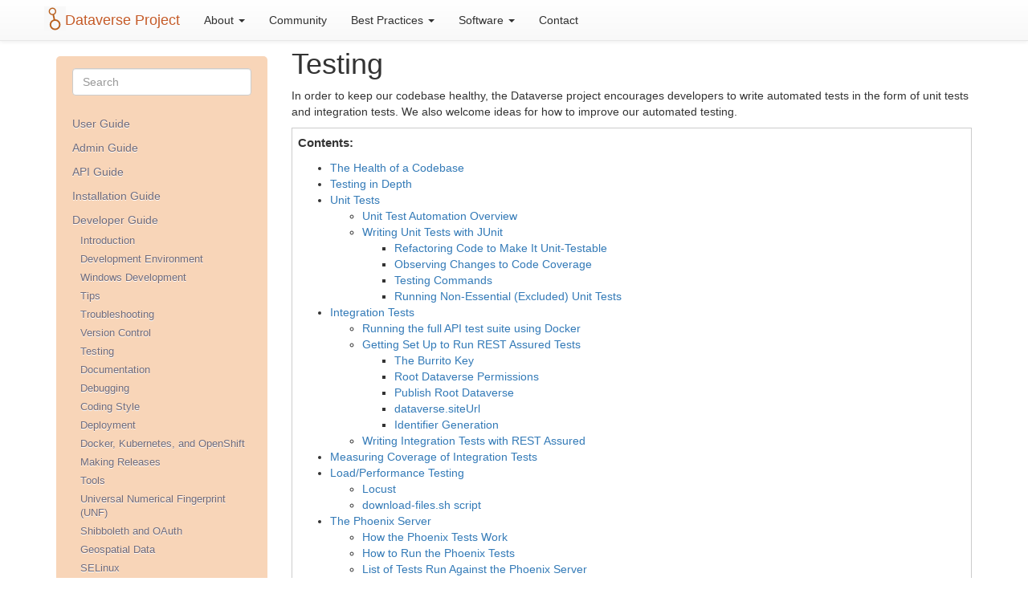

--- FILE ---
content_type: text/html; charset=UTF-8
request_url: https://guides.dataverse.org/en/4.9.3/developers/testing.html
body_size: 56202
content:

<!DOCTYPE html>


<html xmlns="http://www.w3.org/1999/xhtml">
  <head>
    <meta http-equiv="Content-Type" content="text/html; charset=utf-8" />
    
    <title>Testing &#8212; Dataverse.org</title>
    
    <link rel="stylesheet" href="../_static/bootstrap-sphinx.css" type="text/css" />
    <link rel="stylesheet" href="../_static/pygments.css" type="text/css" />
    
    <script type="text/javascript">
      var DOCUMENTATION_OPTIONS = {
        URL_ROOT:    '../',
        VERSION:     '4.9.3',
        COLLAPSE_INDEX: false,
        FILE_SUFFIX: '.html',
        HAS_SOURCE:  true,
        SOURCELINK_SUFFIX: '.txt'
      };
    </script>
    <script type="text/javascript" src="../_static/jquery.js"></script>
    <script type="text/javascript" src="../_static/underscore.js"></script>
    <script type="text/javascript" src="../_static/doctools.js"></script>
    <script type="text/javascript" src="../_static/js/jquery-3.1.0.min.js"></script>
    <script type="text/javascript" src="../_static/js/jquery-fix.js"></script>
    <script type="text/javascript" src="../_static/bootstrap-3.3.7/js/bootstrap.min.js"></script>
    <script type="text/javascript" src="../_static/bootstrap-sphinx.js"></script>
    <script type="text/javascript" src="../_static/navbarscroll.js"></script>
<link type="text/css" rel="stylesheet" href="../_static/fontcustom.css" />
<link type="text/css" rel="stylesheet" href="../_static/socicon.css" />
<link type="text/css" rel="stylesheet" href="../_static/theme.css" />
<link type="text/css" rel="stylesheet" href="../_static/primefaces.css" />
<link type="text/css" rel="stylesheet" href="../_static/docsdataverse_org.css" />
<meta http-equiv="X-UA-Compatible" content="IE=edge,chrome=1">
<meta name="viewport" content="width=device-width, initial-scale=1.0, maximum-scale=1">
<meta name="apple-mobile-web-app-capable" content="yes">
<link type="image/png" rel="icon" href="../_static/images/favicondataverse.png" />

  </head>
  <body role="document">








<nav class="navbar navbar-default navbar-fixed-top" role="navigation">
    <div class="container">
        <!-- Brand and toggle get grouped for better mobile display -->
        <div class="navbar-header">
            <button type="button" class="navbar-toggle" data-toggle="collapse" data-target="#dv-bs-navbar-details">
                <span class="sr-only">Toggle navigation</span>
                <span class="icon-bar"></span>
                <span class="icon-bar"></span>
                <span class="icon-bar"></span>
            </button>
            <a class="navbar-brand" href="http://dataverse.org" id="dataverse-org-homepage-url">Dataverse Project</a>
        </div>
        <!-- Collect the nav links, forms, and other content for toggling -->

       <div class="collapse navbar-collapse" id="dv-bs-navbar-details">
           <ul class="nav navbar-nav">
                <li class="dropdown">
                    <a href="#" class="dropdown-toggle" data-toggle="dropdown" role="button" aria-haspopup="true" aria-expanded="false">About <span class="caret"></span></a>
                    <ul class="dropdown-menu">
                        <li><a target="_blank" href="http://dataverse.org/about">About the Project</a></li>
                        <li><a target="_blank" href="http://dataverse.org/add-data">Add Data</a></li>
                        <li><a target="_blank" href="http://dataverse.org/blog">Blog</a></li>
                        <li><a target="_blank" href="http://dataverse.org/presentations">Presentations</a></li>
                        <li><a target="_blank" href="http://dataverse.org/publications">Publications</a></li>
                    </ul>
                </li>
                <li>
                    <a target="_blank" href="http://dataverse.org/">
                        Community
                    </a>
                </li>
                <li>
                    <a href="#" class="dropdown-toggle" data-toggle="dropdown" role="button" aria-haspopup="true" aria-expanded="false">Best Practices <span class="caret"></span></a>
                    <ul class="dropdown-menu">
                        <li><a target="_blank" href="http://dataverse.org/data-citation">Academic Credit</a></li>
                        <li><a target="_blank" href="http://dataverse.org/harvard-dataverse-policies">Harvard Dataverse Policies</a></li>
                        <li><a target="_blank" href="http://dataverse.org/data-management">Data Management</a></li>
                        <li><a target="_blank" href="http://dataverse.org/replication-dataset">Replication Dataset Guidelines</a></li>
                    </ul>
                </li>
                <li>
                    <a href="#" class="dropdown-toggle" data-toggle="dropdown" role="button" aria-haspopup="true" aria-expanded="false">Software <span class="caret"></span></a>
                    <ul class="dropdown-menu">
                        <li><a target="_blank" href="http://dataverse.org/software-features">Features</a></li>
                        <li><a target="_blank" href="http://github.com/IQSS/dataverse">Source Code</a></li>
                        <li><a target="_blank" href="http://guides.dataverse.org/en/latest/user/index.html">User Guide</a></li>
                        <li><a target="_blank" href="http://guides.dataverse.org/en/latest/installation/index.html">Installation Guide</a></li>
                        <li><a target="_blank" href="http://guides.dataverse.org/en/latest/api/index.html">API Guide</a></li>
                        <li><a target="_blank" href="http://guides.dataverse.org/en/latest/developers/index.html">Developer Guide</a></li>
                        <li><a target="_blank" href="http://guides.dataverse.org/en/latest/style/index.html">Style Guide</a></li>
                        <li><a target="_blank" href="http://guides.dataverse.org/en/latest/admin/index.html">Admin Guide</a></li>
                    </ul>
                </li>
                <li>
                    <a target="_blank" href="http://dataverse.org/">
                        Contact
                    </a>
                </li>
            </ul>
       </div><!-- /.navbar-collapse -->
    </div>
    <!-- /.container -->
</nav>

<div class="container">
  <div class="row">
      <div class="col-md-3">
        <div id="sidebar" class="bs-sidenav" role="complementary">
<form action="../search.html" method="get">
 <div class="form-group">
  <input type="text" name="q" class="form-control" placeholder="Search" />
 </div>
  <input type="hidden" name="check_keywords" value="yes" />
  <input type="hidden" name="area" value="default" />
</form><ul class="current">
<li class="toctree-l1"><a class="reference internal" href="../user/index.html">User Guide</a></li>
<li class="toctree-l1"><a class="reference internal" href="../admin/index.html">Admin Guide</a></li>
<li class="toctree-l1"><a class="reference internal" href="../api/index.html">API Guide</a></li>
<li class="toctree-l1"><a class="reference internal" href="../installation/index.html">Installation Guide</a></li>
<li class="toctree-l1 current"><a class="reference internal" href="index.html">Developer Guide</a><ul class="current">
<li class="toctree-l2"><a class="reference internal" href="intro.html">Introduction</a></li>
<li class="toctree-l2"><a class="reference internal" href="dev-environment.html">Development Environment</a></li>
<li class="toctree-l2"><a class="reference internal" href="windows.html">Windows Development</a></li>
<li class="toctree-l2"><a class="reference internal" href="tips.html">Tips</a></li>
<li class="toctree-l2"><a class="reference internal" href="troubleshooting.html">Troubleshooting</a></li>
<li class="toctree-l2"><a class="reference internal" href="version-control.html">Version Control</a></li>
<li class="toctree-l2 current"><a class="current reference internal" href="#">Testing</a></li>
<li class="toctree-l2"><a class="reference internal" href="documentation.html">Documentation</a></li>
<li class="toctree-l2"><a class="reference internal" href="debugging.html">Debugging</a></li>
<li class="toctree-l2"><a class="reference internal" href="coding-style.html">Coding Style</a></li>
<li class="toctree-l2"><a class="reference internal" href="deployment.html">Deployment</a></li>
<li class="toctree-l2"><a class="reference internal" href="containers.html">Docker, Kubernetes, and OpenShift</a></li>
<li class="toctree-l2"><a class="reference internal" href="making-releases.html">Making Releases</a></li>
<li class="toctree-l2"><a class="reference internal" href="tools.html">Tools</a></li>
<li class="toctree-l2"><a class="reference internal" href="unf/index.html">Universal Numerical Fingerprint (UNF)</a></li>
<li class="toctree-l2"><a class="reference internal" href="remote-users.html">Shibboleth and OAuth</a></li>
<li class="toctree-l2"><a class="reference internal" href="geospatial.html">Geospatial Data</a></li>
<li class="toctree-l2"><a class="reference internal" href="selinux.html">SELinux</a></li>
<li class="toctree-l2"><a class="reference internal" href="big-data-support.html">Big Data Support</a></li>
</ul>
</li>
<li class="toctree-l1"><a class="reference internal" href="../style/index.html">Style Guide</a></li>
</ul>

        </div>
      </div>
    <div class="col-md-9 content">
      
  <div class="section" id="testing">
<h1>Testing<a class="headerlink" href="#testing" title="Permalink to this headline">¶</a></h1>
<p>In order to keep our codebase healthy, the Dataverse project encourages developers to write automated tests in the form of unit tests and integration tests. We also welcome ideas for how to improve our automated testing.</p>
<div class="contents local topic" id="toctitle">
<p class="topic-title first">Contents:</p>
<ul class="simple">
<li><a class="reference internal" href="#the-health-of-a-codebase" id="id1">The Health of a Codebase</a></li>
<li><a class="reference internal" href="#testing-in-depth" id="id2">Testing in Depth</a></li>
<li><a class="reference internal" href="#unit-tests" id="id3">Unit Tests</a><ul>
<li><a class="reference internal" href="#unit-test-automation-overview" id="id4">Unit Test Automation Overview</a></li>
<li><a class="reference internal" href="#writing-unit-tests-with-junit" id="id5">Writing Unit Tests with JUnit</a><ul>
<li><a class="reference internal" href="#refactoring-code-to-make-it-unit-testable" id="id6">Refactoring Code to Make It Unit-Testable</a></li>
<li><a class="reference internal" href="#observing-changes-to-code-coverage" id="id7">Observing Changes to Code Coverage</a></li>
<li><a class="reference internal" href="#testing-commands" id="id8">Testing Commands</a></li>
<li><a class="reference internal" href="#running-non-essential-excluded-unit-tests" id="id9">Running Non-Essential (Excluded) Unit Tests</a></li>
</ul>
</li>
</ul>
</li>
<li><a class="reference internal" href="#integration-tests" id="id10">Integration Tests</a><ul>
<li><a class="reference internal" href="#running-the-full-api-test-suite-using-docker" id="id11">Running the full API test suite using Docker</a></li>
<li><a class="reference internal" href="#getting-set-up-to-run-rest-assured-tests" id="id12">Getting Set Up to Run REST Assured Tests</a><ul>
<li><a class="reference internal" href="#the-burrito-key" id="id13">The Burrito Key</a></li>
<li><a class="reference internal" href="#root-dataverse-permissions" id="id14">Root Dataverse Permissions</a></li>
<li><a class="reference internal" href="#publish-root-dataverse" id="id15">Publish Root Dataverse</a></li>
<li><a class="reference internal" href="#dataverse-siteurl" id="id16">dataverse.siteUrl</a></li>
<li><a class="reference internal" href="#identifier-generation" id="id17">Identifier Generation</a></li>
</ul>
</li>
<li><a class="reference internal" href="#writing-integration-tests-with-rest-assured" id="id18">Writing Integration Tests with REST Assured</a></li>
</ul>
</li>
<li><a class="reference internal" href="#measuring-coverage-of-integration-tests" id="id19">Measuring Coverage of Integration Tests</a></li>
<li><a class="reference internal" href="#load-performance-testing" id="id20">Load/Performance Testing</a><ul>
<li><a class="reference internal" href="#locust" id="id21">Locust</a></li>
<li><a class="reference internal" href="#download-files-sh-script" id="id22">download-files.sh script</a></li>
</ul>
</li>
<li><a class="reference internal" href="#the-phoenix-server" id="id23">The Phoenix Server</a><ul>
<li><a class="reference internal" href="#how-the-phoenix-tests-work" id="id24">How the Phoenix Tests Work</a></li>
<li><a class="reference internal" href="#how-to-run-the-phoenix-tests" id="id25">How to Run the Phoenix Tests</a></li>
<li><a class="reference internal" href="#list-of-tests-run-against-the-phoenix-server" id="id26">List of Tests Run Against the Phoenix Server</a></li>
</ul>
</li>
<li><a class="reference internal" href="#future-work" id="id27">Future Work</a><ul>
<li><a class="reference internal" href="#future-work-on-unit-tests" id="id28">Future Work on Unit Tests</a></li>
<li><a class="reference internal" href="#future-work-on-integration-tests" id="id29">Future Work on Integration Tests</a></li>
<li><a class="reference internal" href="#browser-based-testing" id="id30">Browser-Based Testing</a></li>
<li><a class="reference internal" href="#installation-testing" id="id31">Installation Testing</a></li>
<li><a class="reference internal" href="#future-work-on-load-performance-testing" id="id32">Future Work on Load/Performance Testing</a></li>
</ul>
</li>
</ul>
</div>
<div class="section" id="the-health-of-a-codebase">
<h2><a class="toc-backref" href="#id1">The Health of a Codebase</a><a class="headerlink" href="#the-health-of-a-codebase" title="Permalink to this headline">¶</a></h2>
<p>Before we dive into the nut and bolts of testing, let&#8217;s back up for a moment and think about why we write automated tests in the first place. Writing automated tests is an investment and leads to better quality software. Counterintuitively, writing tests and executing them regularly allows a project to move faster. Martin Fowler explains this well while talking about the health of a codebase:</p>
<blockquote>
<div><p>&#8220;This is an economic judgment. Several times, many times, I run into teams that say something like, &#8216;Oh well. Management isn&#8217;t allowing us to do a quality job here because it will slow us down. And we&#8217;ve appealed to management and said we need to put more quality in the code, but they&#8217;ve said no, we need to go faster instead.&#8217; And my comment to that is well, as soon as you’re framing it in terms of code quality versus speed, you&#8217;ve lost. Because the whole point of refactoring is to go faster.</p>
<p>&#8220;And this is why I quite like playing a bit more with the metaphor as the health of a codebase. If you keep yourself healthy then you&#8217;ll be able to run faster. But if you just say, &#8216;Well, I want to run a lot so I&#8217;m therefore going to run a whole load all the time and not eat properly and not pay attention about this shooting pain going up my leg,&#8217; then you’re not going to be able to run quickly very long. <strong>You have to pay attention to your health. And same with the codebase. You have to continuously say, &#8216;How do we keep it in a healthy state? Then we can go fast,&#8217; because we’re running marathons here with codebases. And if we neglect that internal quality of the codebase, it hits you surprisingly fast.</strong>&#8220;</p>
<p class="attribution">&mdash;Martin Fowler at <a class="reference external" href="https://devchat.tv/ruby-rogues/178-rr-book-club-refactoring-ruby-with-martin-fowler">https://devchat.tv/ruby-rogues/178-rr-book-club-refactoring-ruby-with-martin-fowler</a></p>
</div></blockquote>
</div>
<div class="section" id="testing-in-depth">
<h2><a class="toc-backref" href="#id2">Testing in Depth</a><a class="headerlink" href="#testing-in-depth" title="Permalink to this headline">¶</a></h2>
<p><a class="reference external" href="https://en.wikipedia.org/wiki/Defense_in_depth_(computing)">Security in depth</a> might mean that your castle has a moat as well as high walls. Likewise, when testing, you should consider testing a various layers of the stack using both unit tests and integration tests.</p>
<p>When writing tests, you may find it helpful to first map out which functions of your code you want to test, and then write a functional unit test for each which can later comprise a larger integration test.</p>
</div>
<div class="section" id="unit-tests">
<h2><a class="toc-backref" href="#id3">Unit Tests</a><a class="headerlink" href="#unit-tests" title="Permalink to this headline">¶</a></h2>
<p>Creating unit tests for your code is a helpful way to test what you&#8217;ve built piece by piece.</p>
<p>Unit tests can be executed without runtime dependencies on PostgreSQL, Solr, or any other external system. They are the lowest level of testing and are executed constantly on developers&#8217; laptops as part of the build process and via continous integration services in the cloud.</p>
<p>A unit test should execute an operation of your code in a controlled fashion. You must make an assertion of what the expected response gives back. It&#8217;s important to test optimistic output and assertions (the &#8220;happy path&#8221;), as well as unexpected input that leads to failure conditions. Know how your program should handle anticipated errors/exceptions and confirm with your test(s) that it does so properly.</p>
<div class="section" id="unit-test-automation-overview">
<h3><a class="toc-backref" href="#id4">Unit Test Automation Overview</a><a class="headerlink" href="#unit-test-automation-overview" title="Permalink to this headline">¶</a></h3>
<p>We use a variety of tools to write, execute, and measure the code coverage of unit tests, including Maven, JUnit, Jacoco, GitHub, Travis, and Coveralls. We&#8217;ll explain the role of each tool below, but here&#8217;s an overview of what you can expect from the automation we&#8217;ve set up.</p>
<p>As you prepare to make a pull request, as described in the <a class="reference internal" href="version-control.html"><span class="doc">Version Control</span></a> section, you will be working on a new branch you create from the &#8220;develop&#8221; branch. Let&#8217;s say your branch is called <code class="docutils literal"><span class="pre">1012-private-url</span></code>. As you work, you are constantly invoking Maven to build the war file. When you do a &#8220;clean and build&#8221; in Netbeans, Maven runs all the unit tests (anything ending with <code class="docutils literal"><span class="pre">Test.java</span></code>) and the runs the results through a tool called Jacoco that calculates code coverage. When you push your branch to GitHub and make a pull request, a web service called Travis CI runs Maven and Jacoco on your branch and pushes the results to Coveralls, which is a web service that tracks changes to code coverage over time.</p>
<p>To make this more concrete, observe that <a class="reference external" href="https://github.com/IQSS/dataverse/pull/3111">https://github.com/IQSS/dataverse/pull/3111</a> has comments from a GitHub user called <code class="docutils literal"><span class="pre">coveralls</span></code> saying things like &#8220;Coverage increased (+0.5%) to 5.547% when pulling dd6ceb1 on 1012-private-url into be5b26e on develop.&#8221; Clicking on the comment should lead you to a URL such as <a class="reference external" href="https://coveralls.io/builds/7013870">https://coveralls.io/builds/7013870</a> which shows how code coverage has gone up or down. That page links to a page such as <a class="reference external" href="https://travis-ci.org/IQSS/dataverse/builds/144840165">https://travis-ci.org/IQSS/dataverse/builds/144840165</a> which shows the build on the Travis side that pushed the results ton Coveralls.</p>
<p>The main takeaway should be that we care about unit testing enough to measure the changes to code coverage over time using automation. Now let&#8217;s talk about how you can help keep our code coverage up by writing unit tests with JUnit.</p>
</div>
<div class="section" id="writing-unit-tests-with-junit">
<h3><a class="toc-backref" href="#id5">Writing Unit Tests with JUnit</a><a class="headerlink" href="#writing-unit-tests-with-junit" title="Permalink to this headline">¶</a></h3>
<p>We are aware that there are newer testing tools such as TestNG, but we use <a class="reference external" href="http://junit.org">JUnit</a> because it&#8217;s tried and true.</p>
<p>If writing tests is new to you, poke around existing unit tests which all end in <code class="docutils literal"><span class="pre">Test.java</span></code> and live under <code class="docutils literal"><span class="pre">src/test</span></code>. Each test is annotated with <code class="docutils literal"><span class="pre">&#64;Test</span></code> and should have at least one assertion which specifies the expected result. In Netbeans, you can run all the tests in it by clicking &#8220;Run&#8221; -&gt; &#8220;Test File&#8221;. From the test file, you should be able to navigate to the code that&#8217;s being tested by right-clicking on the file and clicking &#8220;Navigate&#8221; -&gt; &#8220;Go to Test/Tested class&#8221;. Likewise, from the code, you should be able to use the same &#8220;Navigate&#8221; menu to go to the tests.</p>
<p>NOTE: Please remember when writing tests checking possibly localized outputs to check against <code class="docutils literal"><span class="pre">en_US.UTF-8</span></code> and <code class="docutils literal"><span class="pre">UTC</span></code>
l10n strings!</p>
<div class="section" id="refactoring-code-to-make-it-unit-testable">
<h4><a class="toc-backref" href="#id6">Refactoring Code to Make It Unit-Testable</a><a class="headerlink" href="#refactoring-code-to-make-it-unit-testable" title="Permalink to this headline">¶</a></h4>
<p>Existing code is not necessarily written in a way that lends itself to easy testing. Generally speaking, it is difficult to write unit tests for both JSF &#8220;backing&#8221; beans (which end in <code class="docutils literal"><span class="pre">Page.java</span></code>) and &#8220;service&#8221; beans (which end in <code class="docutils literal"><span class="pre">Service.java</span></code>) because they require the database to be running in order to test them. If service beans can be exercised via API they can be tested with integration tests (described below) but a good technique for making the logic testable it to move code to &#8220;util beans&#8221; (which end in <code class="docutils literal"><span class="pre">Util.java</span></code>) that operate on Plain Old Java Objects (POJOs). <code class="docutils literal"><span class="pre">PrivateUrlUtil.java</span></code> is a good example of moving logic from <code class="docutils literal"><span class="pre">PrivateUrlServiceBean.java</span></code> to a &#8220;util&#8221; bean to make the code testable.</p>
</div>
<div class="section" id="observing-changes-to-code-coverage">
<h4><a class="toc-backref" href="#id7">Observing Changes to Code Coverage</a><a class="headerlink" href="#observing-changes-to-code-coverage" title="Permalink to this headline">¶</a></h4>
<p>Once you&#8217;ve written some tests, you&#8217;re probably wondering how much you&#8217;ve helped to increase the code coverage. In Netbeans, do a &#8220;clean and build.&#8221; Then, under the &#8220;Projects&#8221; tab, right-click &#8220;dataverse&#8221; and click &#8220;Code Coverage&#8221; -&gt; &#8220;Show Report&#8221;. For each Java file you have open, you should be able to see the percentage of code that is covered by tests and every line in the file should be either green or red. Green indicates that the line is being exercised by a unit test and red indicates that it is not.</p>
<p>In addition to seeing code coverage in Netbeans, you can also see code coverage reports by opening <code class="docutils literal"><span class="pre">target/site/jacoco/index.html</span></code> in your browser.</p>
</div>
<div class="section" id="testing-commands">
<h4><a class="toc-backref" href="#id8">Testing Commands</a><a class="headerlink" href="#testing-commands" title="Permalink to this headline">¶</a></h4>
<p>You might find studying the following test classes helpful in writing tests for commands:</p>
<ul class="simple">
<li>CreatePrivateUrlCommandTest.java</li>
<li>DeletePrivateUrlCommandTest.java</li>
<li>GetPrivateUrlCommandTest.java</li>
</ul>
<p>In addition, there is a writeup on &#8220;The Testable Command&#8221; at <a class="reference external" href="https://github.com/IQSS/dataverse/blob/develop/doc/theTestableCommand/TheTestableCommand.md">https://github.com/IQSS/dataverse/blob/develop/doc/theTestableCommand/TheTestableCommand.md</a> .</p>
</div>
<div class="section" id="running-non-essential-excluded-unit-tests">
<h4><a class="toc-backref" href="#id9">Running Non-Essential (Excluded) Unit Tests</a><a class="headerlink" href="#running-non-essential-excluded-unit-tests" title="Permalink to this headline">¶</a></h4>
<p>You should be aware that some unit tests have been deemed &#8220;non-essential&#8221; and have been annotated with <code class="docutils literal"><span class="pre">&#64;Category(NonEssentialTests.class)</span></code> and are excluded from the &#8220;dev&#8221; Maven profile, which is the default profile. All unit tests (that have not been annotated with <code class="docutils literal"><span class="pre">&#64;Ignore</span></code>), including these non-essential tests, are run from continuous integration systems such as Jenkins and Travis CI with the following <code class="docutils literal"><span class="pre">mvn</span></code> command that invokes a non-default profile:</p>
<p><code class="docutils literal"><span class="pre">mvn</span> <span class="pre">test</span> <span class="pre">-P</span> <span class="pre">all-unit-tests</span></code></p>
<p>Typically <a class="reference external" href="https://travis-ci.org/IQSS/dataverse">https://travis-ci.org/IQSS/dataverse</a> will show a higher number of unit tests executed because it uses the profile above.</p>
<p>Generally speaking, unit tests have been flagged as non-essential because they are slow or because they require an Internet connection. You should not feel obligated to run these tests continuously but you can use the <code class="docutils literal"><span class="pre">mvn</span></code> command above to run them. To iterate on the unit test in Netbeans and execute it with &#8220;Run -&gt; Test File&#8221;, you must temporarily comment out the annotation flagging the test as non-essential.</p>
</div>
</div>
</div>
<div class="section" id="integration-tests">
<h2><a class="toc-backref" href="#id10">Integration Tests</a><a class="headerlink" href="#integration-tests" title="Permalink to this headline">¶</a></h2>
<p>Unit tests are fantastic for low level testing of logic but aren&#8217;t especially real-world-applicable because they do not exercise Dataverse as it runs in production with a database and other runtime dependencies. We test in-depth by also writing integration tests to exercise a running system.</p>
<p>Unfortunately, the term &#8220;integration tests&#8221; can mean different things to different people. For our purposes, an integration test has the following qualities:</p>
<ul class="simple">
<li>Integration tests exercise Dataverse APIs.</li>
<li>Integration tests are not automatically on developers&#8217; laptops.</li>
<li>Integration tests operate on an installation of Dataverse that is running and able to talk to both PostgreSQL and Solr.</li>
<li>Integration tests are written using REST Assured.</li>
</ul>
<div class="section" id="running-the-full-api-test-suite-using-docker">
<h3><a class="toc-backref" href="#id11">Running the full API test suite using Docker</a><a class="headerlink" href="#running-the-full-api-test-suite-using-docker" title="Permalink to this headline">¶</a></h3>
<p>To run the full suite of integration tests on your laptop, we recommend using the &#8220;all in one&#8221; Docker configuration described in <code class="docutils literal"><span class="pre">conf/docker-aio/readme.txt</span></code> in the root of the repo.</p>
<p>Alternatively, you can run tests against Glassfish running on your laptop by following the &#8220;getting set up&#8221; steps below.</p>
</div>
<div class="section" id="getting-set-up-to-run-rest-assured-tests">
<h3><a class="toc-backref" href="#id12">Getting Set Up to Run REST Assured Tests</a><a class="headerlink" href="#getting-set-up-to-run-rest-assured-tests" title="Permalink to this headline">¶</a></h3>
<p>Unit tests are run automatically on every build, but dev environments and servers require special setup to run REST Assured tests. In short, Dataverse needs to be placed into an insecure mode that allows arbitrary users and datasets to be created and destroyed. This differs greatly from the out-of-the-box behavior of Dataverse, which we strive to keep secure for sysadmins installing the software for their institutions in a production environment.</p>
<p>The <a class="reference internal" href="dev-environment.html"><span class="doc">Development Environment</span></a> section currently refers developers here for advice on getting set up to run REST Assured tests, but we&#8217;d like to add some sort of &#8220;dev&#8221; flag to the installer to put Dataverse in &#8220;insecure&#8221; mode, with lots of scary warnings that this dev mode should not be used in production.</p>
<p>The instructions below assume a relatively static dev environment on a Mac. There is a newer &#8220;all in one&#8221; Docker-based approach documented in the <a class="reference internal" href="containers.html"><span class="doc">Docker, Kubernetes, and OpenShift</span></a> section under &#8220;Docker&#8221; that you may like to play with as well.</p>
<div class="section" id="the-burrito-key">
<h4><a class="toc-backref" href="#id13">The Burrito Key</a><a class="headerlink" href="#the-burrito-key" title="Permalink to this headline">¶</a></h4>
<p>For reasons that have been lost to the mists of time, Dataverse really wants you to to have a burrito. Specifically, if you&#8217;re trying to run REST Assured tests and see the error &#8220;Dataverse config issue: No API key defined for built in user management&#8221;, you must run the following curl command (or make an equivalent change to your database):</p>
<p><code class="docutils literal"><span class="pre">curl</span> <span class="pre">-X</span> <span class="pre">PUT</span> <span class="pre">-d</span> <span class="pre">'burrito'</span> <span class="pre">http://localhost:8080/api/admin/settings/BuiltinUsers.KEY</span></code></p>
<p>Without this &#8220;burrito&#8221; key in place, REST Assured will not be able to create users. We create users to create objects we want to test, such as dataverses, datasets, and files.</p>
</div>
<div class="section" id="root-dataverse-permissions">
<h4><a class="toc-backref" href="#id14">Root Dataverse Permissions</a><a class="headerlink" href="#root-dataverse-permissions" title="Permalink to this headline">¶</a></h4>
<p>In your browser, log in as dataverseAdmin (password: admin) and click the &#8220;Edit&#8221; button for your root dataverse. Navigate to Permissions, then the Edit Access button. Under &#8220;Who can add to this dataverse?&#8221; choose &#8220;Anyone with a dataverse account can add sub dataverses&#8221; if it isn&#8217;t set to this already.</p>
<p>Alternatively, this same step can be done with this script: <code class="docutils literal"><span class="pre">scripts/search/tests/grant-authusers-add-on-root</span></code></p>
</div>
<div class="section" id="publish-root-dataverse">
<h4><a class="toc-backref" href="#id15">Publish Root Dataverse</a><a class="headerlink" href="#publish-root-dataverse" title="Permalink to this headline">¶</a></h4>
<p>The root dataverse must be published for some of the REST Assured tests to run.</p>
</div>
<div class="section" id="dataverse-siteurl">
<h4><a class="toc-backref" href="#id16">dataverse.siteUrl</a><a class="headerlink" href="#dataverse-siteurl" title="Permalink to this headline">¶</a></h4>
<p>When run locally (as opposed to a remote server), some of the REST Assured tests require the <code class="docutils literal"><span class="pre">dataverse.siteUrl</span></code> JVM option to be set to <code class="docutils literal"><span class="pre">http://localhost:8080</span></code>. See &#8220;JVM Options&#8221; under the <a class="reference internal" href="../installation/config.html"><span class="doc">Configuration</span></a> section of the Installation Guide for advice changing JVM options. First you should check to check your JVM options with:</p>
<p><code class="docutils literal"><span class="pre">./asadmin</span> <span class="pre">list-jvm-options</span> <span class="pre">|</span> <span class="pre">egrep</span> <span class="pre">'dataverse|doi'</span></code></p>
<p>If <code class="docutils literal"><span class="pre">dataverse.siteUrl</span></code> is absent, you can add it with:</p>
<p><code class="docutils literal"><span class="pre">./asadmin</span> <span class="pre">create-jvm-options</span> <span class="pre">&quot;-Ddataverse.siteUrl=http\://localhost\:8080&quot;</span></code></p>
</div>
<div class="section" id="identifier-generation">
<h4><a class="toc-backref" href="#id17">Identifier Generation</a><a class="headerlink" href="#identifier-generation" title="Permalink to this headline">¶</a></h4>
<p><code class="docutils literal"><span class="pre">DatasetsIT.java</span></code> exercises the feature where the &#8220;identifier&#8221; of a DOI can be a digit and requires a sequence to be added to your database.  See <code class="docutils literal"><span class="pre">:IdentifierGenerationStyle</span></code> under the <a class="reference internal" href="../installation/config.html"><span class="doc">Configuration</span></a> section for adding this sequence to your installation of PostgreSQL.</p>
</div>
</div>
<div class="section" id="writing-integration-tests-with-rest-assured">
<h3><a class="toc-backref" href="#id18">Writing Integration Tests with REST Assured</a><a class="headerlink" href="#writing-integration-tests-with-rest-assured" title="Permalink to this headline">¶</a></h3>
<p>Before writing any new REST Assured tests, you should get the tests to pass in an existing REST Assured test file. <code class="docutils literal"><span class="pre">BuiltinUsersIT.java</span></code> is relatively small and requires less setup than other test files.</p>
<p>You do not have to reinvent the wheel. There are many useful methods you can call in your own tests &#8211; especially within UtilIT.java &#8211; when you need your test to create and/or interact with generated accounts, files, datasets, etc. Similar methods can subsequently delete them to get them out of your way as desired before the test has concluded.</p>
<p>For example, if you’re testing your code’s operations with user accounts, the method <code class="docutils literal"><span class="pre">UtilIT.createRandomUser();</span></code> can generate an account for your test to work with. The same account can then be deleted by your program by calling the <code class="docutils literal"><span class="pre">UtilIT.deleteUser();</span></code> method on the imaginary friend your test generated.</p>
<p>Remember, it’s only a test (and it&#8217;s not graded)! Some guidelines to bear in mind:</p>
<ul class="simple">
<li>Map out which logical functions you want to test</li>
<li>Understand what’s being tested and ensure it’s repeatable</li>
<li>Assert the conditions of success / return values for each operation
* A useful resource would be <a class="reference external" href="http://www.restapitutorial.com/httpstatuscodes.html">HTTP status codes</a></li>
<li>Let the code do the labor; automate everything that happens when you run your test file.</li>
<li>Just as with any development, if you’re stuck: ask for help!</li>
</ul>
<p>To execute existing integration tests on your local Dataverse, a helpful command line tool to use is <a class="reference external" href="http://maven.apache.org/ref/3.1.0/maven-embedder/cli.html">Maven</a>. You should have Maven installed as per the <a class="reference external" href="http://guides.dataverse.org/en/latest/developers/dev-environment.html">Development Environment</a> guide, but if not it’s easily done via Homebrew: <code class="docutils literal"><span class="pre">brew</span> <span class="pre">install</span> <span class="pre">maven</span></code>.</p>
<p>Once installed, you may run commands with <code class="docutils literal"><span class="pre">mvn</span> <span class="pre">[options]</span> <span class="pre">[&lt;goal(s)&gt;]</span> <span class="pre">[&lt;phase(s)&gt;]</span></code>.</p>
<ul>
<li><p class="first">If you want to run just one particular API test, it’s as easy as you think:</p>
<p><code class="docutils literal"><span class="pre">mvn</span> <span class="pre">test</span> <span class="pre">-Dtest=FileRecordJobIT</span></code></p>
</li>
<li><p class="first">To run more than one test at a time, separate by commas:</p>
<p><code class="docutils literal"><span class="pre">mvn</span> <span class="pre">test</span> <span class="pre">-Dtest=FileRecordJobIT,ConfirmEmailIT</span></code></p>
</li>
<li><p class="first">To run any test(s) on a particular domain, replace localhost:8080 with desired domain name:</p>
<p><code class="docutils literal"><span class="pre">mvn</span> <span class="pre">test</span> <span class="pre">-Dtest=FileMetadataIT</span> <span class="pre">-Ddataverse.test.baseurl='http://localhost:8080'</span></code></p>
</li>
</ul>
<p>To see the full list of tests used by the Docker option mentioned above, see <a class="reference download internal" href="../_downloads/run-test-suite.sh" download=""><code class="xref download docutils literal"><span class="pre">run-test-suite.sh</span></code></a>.</p>
</div>
</div>
<div class="section" id="measuring-coverage-of-integration-tests">
<h2><a class="toc-backref" href="#id19">Measuring Coverage of Integration Tests</a><a class="headerlink" href="#measuring-coverage-of-integration-tests" title="Permalink to this headline">¶</a></h2>
<p>Measuring the code coverage of integration tests with jacoco requires several steps:</p>
<ul class="simple">
<li>Instrument the WAR file. Using an approach similar to <a class="reference download internal" href="../_downloads/instrument_war_jacoco.bash" download=""><code class="xref download docutils literal"><span class="pre">this</span> <span class="pre">script</span></code></a> is probably preferable to instrumenting the WAR directly (at least until the <code class="docutils literal"><span class="pre">nu.xom.UnicodeUtil.decompose</span></code> method too large exceptions get sorted).</li>
<li>Deploy the WAR file to a glassfish server with <code class="docutils literal"><span class="pre">jacocoagent.jar</span></code> in <code class="docutils literal"><span class="pre">glassfish4/glassfish/lib/</span></code></li>
<li>Run integration tests as usual</li>
<li>Use <code class="docutils literal"><span class="pre">glassfish4/glassfish/domains/domain1/config/jacoco.exec</span></code> to generate a report: <code class="docutils literal"><span class="pre">java</span> <span class="pre">-jar</span> <span class="pre">${JACOCO_HOME}/jacococli.jar</span> <span class="pre">report</span> <span class="pre">--classfiles</span> <span class="pre">${DV_REPO}/target/classes</span> <span class="pre">--sourcefiles</span> <span class="pre">${DV_REPO}/src/main/java</span> <span class="pre">--html</span> <span class="pre">${DV_REPO}/target/coverage-it/</span> <span class="pre">jacoco.exec</span></code></li>
</ul>
<p>The same approach could be used to measure code paths exercised in normal use (by substituting the &#8220;run integration tests&#8221; step).
There is obvious potential to improve automation of this process.</p>
</div>
<div class="section" id="load-performance-testing">
<h2><a class="toc-backref" href="#id20">Load/Performance Testing</a><a class="headerlink" href="#load-performance-testing" title="Permalink to this headline">¶</a></h2>
<div class="section" id="locust">
<h3><a class="toc-backref" href="#id21">Locust</a><a class="headerlink" href="#locust" title="Permalink to this headline">¶</a></h3>
<p>Load and performance testing is conducted on an as-needed basis but we&#8217;re open to automating it. As of this writing Locust ( <a class="reference external" href="https://locust.io">https://locust.io</a> ) scripts at <a class="reference external" href="https://github.com/IQSS/dataverse-helper-scripts/tree/master/src/stress_tests">https://github.com/IQSS/dataverse-helper-scripts/tree/master/src/stress_tests</a> have been used.</p>
</div>
<div class="section" id="download-files-sh-script">
<h3><a class="toc-backref" href="#id22">download-files.sh script</a><a class="headerlink" href="#download-files-sh-script" title="Permalink to this headline">¶</a></h3>
<p>One way of generating load is by downloading many files. You can download <a class="reference download internal" href="../_downloads/download-files.sh" download=""><code class="xref download docutils literal"><span class="pre">download-files.sh</span></code></a>, make it executable (<code class="docutils literal"><span class="pre">chmod</span> <span class="pre">755</span></code>), and run it with <code class="docutils literal"><span class="pre">--help</span></code>. You can use <code class="docutils literal"><span class="pre">-b</span></code> to specify the base URL of the Dataverse installation and <code class="docutils literal"><span class="pre">-s</span></code> to specify the number of seconds to wait between requests like this:</p>
<p><code class="docutils literal"><span class="pre">./download-files.sh</span> <span class="pre">-b</span> <span class="pre">https://dev1.dataverse.org</span> <span class="pre">-s</span> <span class="pre">2</span></code></p>
<p>The script requires a file called <code class="docutils literal"><span class="pre">files.txt</span></code> to operate and database IDs for the files you want to download should each be on their own line.</p>
</div>
</div>
<div class="section" id="the-phoenix-server">
<h2><a class="toc-backref" href="#id23">The Phoenix Server</a><a class="headerlink" href="#the-phoenix-server" title="Permalink to this headline">¶</a></h2>
<div class="section" id="how-the-phoenix-tests-work">
<h3><a class="toc-backref" href="#id24">How the Phoenix Tests Work</a><a class="headerlink" href="#how-the-phoenix-tests-work" title="Permalink to this headline">¶</a></h3>
<p>A server at <a class="reference external" href="http://phoenix.dataverse.org">http://phoenix.dataverse.org</a> has been set up to test the latest code from the develop branch. Testing is done using chained builds of Jenkins jobs:</p>
<ul class="simple">
<li>A war file is built from the latest code in develop: <a class="reference external" href="https://build.hmdc.harvard.edu:8443/job/phoenix.dataverse.org-build-develop/">https://build.hmdc.harvard.edu:8443/job/phoenix.dataverse.org-build-develop/</a></li>
<li>The resulting war file is depoyed to the Phoenix server: <a class="reference external" href="https://build.hmdc.harvard.edu:8443/job/phoenix.dataverse.org-deploy-develop/">https://build.hmdc.harvard.edu:8443/job/phoenix.dataverse.org-deploy-develop/</a></li>
<li>REST Assured Tests are run across the wire from the Jenkins server to the Phoenix server:  <a class="reference external" href="https://build.hmdc.harvard.edu:8443/job/phoenix.dataverse.org-apitest-develop/">https://build.hmdc.harvard.edu:8443/job/phoenix.dataverse.org-apitest-develop/</a></li>
</ul>
</div>
<div class="section" id="how-to-run-the-phoenix-tests">
<h3><a class="toc-backref" href="#id25">How to Run the Phoenix Tests</a><a class="headerlink" href="#how-to-run-the-phoenix-tests" title="Permalink to this headline">¶</a></h3>
<ul class="simple">
<li>Take a quick look at <a class="reference external" href="http://phoenix.dataverse.org">http://phoenix.dataverse.org</a> to make sure the server is up and running Dataverse. If it&#8217;s down, fix it.</li>
<li>Log into Jenkins and click &#8220;Build Now&#8221; at <a class="reference external" href="https://build.hmdc.harvard.edu:8443/job/phoenix.dataverse.org-build-develop/">https://build.hmdc.harvard.edu:8443/job/phoenix.dataverse.org-build-develop/</a></li>
<li>Wait for all three chained Jenkins jobs to complete and note if they passed or failed. If you see a failure, open a GitHub issue or at least get the attention of some developers.</li>
</ul>
</div>
<div class="section" id="list-of-tests-run-against-the-phoenix-server">
<h3><a class="toc-backref" href="#id26">List of Tests Run Against the Phoenix Server</a><a class="headerlink" href="#list-of-tests-run-against-the-phoenix-server" title="Permalink to this headline">¶</a></h3>
<p>We haven&#8217;t thought much about a good way to publicly list the &#8220;IT&#8221; classes that are executed against the phoenix server. (Currently your best bet is to look at the <code class="docutils literal"><span class="pre">Executing</span> <span class="pre">Maven</span></code> line at the top of the &#8220;Full Log&#8221; of &#8220;Console Output&#8221; of <code class="docutils literal"><span class="pre">phoenix.dataverse.org-apitest-develop</span></code> Jenkins job mentioned above.) We endeavor to keep the list of tests in the &#8220;all-in-one&#8221; Docker environment described above in sync with the list of tests configured in Jenkins. That is to say, refer to <a class="reference download internal" href="../_downloads/run-test-suite.sh" download=""><code class="xref download docutils literal"><span class="pre">run-test-suite.sh</span></code></a> mentioned in <code class="docutils literal"><span class="pre">conf/docker-aio/readme.txt</span></code> for the current list of IT tests that are expected to pass. Here&#8217;s a dump of that file:</p>
<div class="highlight-default"><div class="highlight"><pre><span></span>#!/bin/sh
# This is the canonical list of which &quot;IT&quot; tests are expected to pass.

dvurl=$1
if [ -z &quot;$dvurl&quot; ]; then
	dvurl=&quot;http://localhost:8084&quot;
fi

# Please note the &quot;dataverse.test.baseurl&quot; is set to run for &quot;all-in-one&quot; Docker environment.
# TODO: Rather than hard-coding the list of &quot;IT&quot; classes here, add a profile to pom.xml.
mvn test -Dtest=DataversesIT,DatasetsIT,SwordIT,AdminIT,BuiltinUsersIT,UsersIT,UtilIT,ConfirmEmailIT,FileMetadataIT,FilesIT,SearchIT,InReviewWorkflowIT,HarvestingServerIT -Ddataverse.test.baseurl=$dvurl
</pre></div>
</div>
</div>
</div>
<div class="section" id="future-work">
<h2><a class="toc-backref" href="#id27">Future Work</a><a class="headerlink" href="#future-work" title="Permalink to this headline">¶</a></h2>
<p>We&#8217;d like to make improvements to our automated testing. See also &#8216;this thread from our mailing list &lt;<a class="reference external" href="https://groups.google.com/forum/#!topic/dataverse-community/X8OrRWbPimA">https://groups.google.com/forum/#!topic/dataverse-community/X8OrRWbPimA</a>&gt;&#8217;_ asking for ideas from the community, and discussion at &#8216;this GitHub issue. &lt;<a class="reference external" href="https://github.com/IQSS/dataverse/issues/2746">https://github.com/IQSS/dataverse/issues/2746</a>&gt;&#8217;_</p>
<div class="section" id="future-work-on-unit-tests">
<h3><a class="toc-backref" href="#id28">Future Work on Unit Tests</a><a class="headerlink" href="#future-work-on-unit-tests" title="Permalink to this headline">¶</a></h3>
<ul class="simple">
<li>Review pull requests from &#64;bencomp for ideas for approaches to testing: <a class="reference external" href="https://github.com/IQSS/dataverse/pulls?q=is%3Apr+author%3Abencomp">https://github.com/IQSS/dataverse/pulls?q=is%3Apr+author%3Abencomp</a></li>
<li>Come up with a way to test commands: <a class="reference external" href="http://irclog.iq.harvard.edu/dataverse/2015-11-04#i_26750">http://irclog.iq.harvard.edu/dataverse/2015-11-04#i_26750</a></li>
<li>Test EJBs using Arquillian, embedded Glassfish, or similar. &#64;bmckinney kicked the tires on Arquillian at <a class="reference external" href="https://github.com/bmckinney/bio-dataverse/commit/2f243b1db1ca704a42cd0a5de329083763b7c37a">https://github.com/bmckinney/bio-dataverse/commit/2f243b1db1ca704a42cd0a5de329083763b7c37a</a></li>
</ul>
</div>
<div class="section" id="future-work-on-integration-tests">
<h3><a class="toc-backref" href="#id29">Future Work on Integration Tests</a><a class="headerlink" href="#future-work-on-integration-tests" title="Permalink to this headline">¶</a></h3>
<ul class="simple">
<li>Automate testing of the Python client: <a class="reference external" href="https://github.com/IQSS/dataverse-client-python/issues/10">https://github.com/IQSS/dataverse-client-python/issues/10</a></li>
<li>Work with &#64;leeper on testing the R client: <a class="reference external" href="https://github.com/IQSS/dataverse-client-r">https://github.com/IQSS/dataverse-client-r</a></li>
<li>Review and attempt to implement &#8220;API Test Checklist&#8221; from &#64;kcondon at <a class="reference external" href="https://docs.google.com/document/d/199Oq1YwQ4pYCguaeW48bIN28QAitSk63NbPYxJHCCAE/edit?usp=sharing">https://docs.google.com/document/d/199Oq1YwQ4pYCguaeW48bIN28QAitSk63NbPYxJHCCAE/edit?usp=sharing</a></li>
<li>Attempt to use &#64;openscholar approach for running integration tests using Travis <a class="reference external" href="https://github.com/openscholar/openscholar/blob/SCHOLAR-3.x/.travis.yml">https://github.com/openscholar/openscholar/blob/SCHOLAR-3.x/.travis.yml</a> (probably requires using Ubuntu rather than CentOS)</li>
<li>Generate code coverage reports for <strong>integration</strong> tests: <a class="reference external" href="https://github.com/pkainulainen/maven-examples/issues/3">https://github.com/pkainulainen/maven-examples/issues/3</a> and <a class="reference external" href="http://www.petrikainulainen.net/programming/maven/creating-code-coverage-reports-for-unit-and-integration-tests-with-the-jacoco-maven-plugin/">http://www.petrikainulainen.net/programming/maven/creating-code-coverage-reports-for-unit-and-integration-tests-with-the-jacoco-maven-plugin/</a></li>
<li>Consistent logging of API Tests. Show test name at the beginning and end and status codes returned.</li>
<li>expected passing and known/expected failing integration tests: <a class="reference external" href="https://github.com/IQSS/dataverse/issues/4438">https://github.com/IQSS/dataverse/issues/4438</a></li>
</ul>
</div>
<div class="section" id="browser-based-testing">
<h3><a class="toc-backref" href="#id30">Browser-Based Testing</a><a class="headerlink" href="#browser-based-testing" title="Permalink to this headline">¶</a></h3>
<ul class="simple">
<li>Revisit Selenium/Open Sauce: <a class="reference external" href="https://github.com/IQSS/dataverse/commit/8a26404">https://github.com/IQSS/dataverse/commit/8a26404</a> and <a class="reference external" href="https://saucelabs.com/u/esodvn">https://saucelabs.com/u/esodvn</a> and <a class="reference external" href="https://saucelabs.com/u/wdjs">https://saucelabs.com/u/wdjs</a> and <a class="reference external" href="http://sauceio.com/index.php/2013/05/a-browser-matrix-widget-for-the-open-source-community/">http://sauceio.com/index.php/2013/05/a-browser-matrix-widget-for-the-open-source-community/</a></li>
</ul>
</div>
<div class="section" id="installation-testing">
<h3><a class="toc-backref" href="#id31">Installation Testing</a><a class="headerlink" href="#installation-testing" title="Permalink to this headline">¶</a></h3>
<ul class="simple">
<li>Run <cite>vagrant up</cite> on a server to test the installer: <a class="reference external" href="http://guides.dataverse.org/en/latest/developers/tools.html#vagrant">http://guides.dataverse.org/en/latest/developers/tools.html#vagrant</a> . We haven&#8217;t been able to get this working in Travis: <a class="reference external" href="https://travis-ci.org/IQSS/dataverse/builds/96292683">https://travis-ci.org/IQSS/dataverse/builds/96292683</a> . Perhaps it would be possible to use AWS as a provider from Vagrant judging from <a class="reference external" href="https://circleci.com/gh/critical-alert/circleci-vagrant/6">https://circleci.com/gh/critical-alert/circleci-vagrant/6</a> .</li>
<li>Work with &#64;lwo to automate testing of <a class="reference external" href="https://github.com/IQSS/dataverse-puppet">https://github.com/IQSS/dataverse-puppet</a> . Consider using Travis: <a class="reference external" href="https://github.com/IQSS/dataverse-puppet/issues/10">https://github.com/IQSS/dataverse-puppet/issues/10</a></li>
<li>Work with &#64;donsizemore to automate testing of <a class="reference external" href="https://github.com/IQSS/dataverse-ansible">https://github.com/IQSS/dataverse-ansible</a> with Travis or similar.</li>
</ul>
</div>
<div class="section" id="future-work-on-load-performance-testing">
<h3><a class="toc-backref" href="#id32">Future Work on Load/Performance Testing</a><a class="headerlink" href="#future-work-on-load-performance-testing" title="Permalink to this headline">¶</a></h3>
<ul class="simple">
<li>Clean up and copy stress tests code, config, and docs into main repo from <a class="reference external" href="https://github.com/IQSS/dataverse-helper-scripts/tree/master/src/stress_tests">https://github.com/IQSS/dataverse-helper-scripts/tree/master/src/stress_tests</a></li>
<li>Marcel Duran created a command-line wrapper for the WebPagetest API that can be used to test performance in your continuous integration pipeline (TAP, Jenkins, Travis-CI, etc): <a class="reference external" href="https://github.com/marcelduran/webpagetest-api/wiki/Test-Specs#jenkins-integration">https://github.com/marcelduran/webpagetest-api/wiki/Test-Specs#jenkins-integration</a></li>
<li>Create top-down checklist, building off the &#8220;API Test Coverage&#8221; spreadsheet at <a class="reference external" href="https://github.com/IQSS/dataverse/issues/3358#issuecomment-256400776">https://github.com/IQSS/dataverse/issues/3358#issuecomment-256400776</a></li>
</ul>
<hr class="docutils" />
<p>Previous: <a class="reference internal" href="version-control.html"><span class="doc">Version Control</span></a> | Next: <a class="reference internal" href="documentation.html"><span class="doc">Documentation</span></a></p>
</div>
</div>
</div>


    </div>
      
  </div>
</div>

<footer class="footer">
  <div class="container">
    <p class="pull-right">
      <a href="#">Back to top</a>
      
    </p>
      <p>Developed at the <a href="http://www.iq.harvard.edu/" title="Institute for Quantitative Social Science" target="_blank">Institute for Quantitative Social Science</a>  &nbsp;|&nbsp;  Code available at <a href="https://github.com/IQSS/dataverse" title="Dataverse on GitHub" target="_blank"><span class="socicon socicon-github"></span></a> &nbsp;|&nbsp; Created using <a href="http://sphinx.pocoo.org/" title="Sphinx" target="_blank">Sphinx</a> 1.5.6<br/>Last updated on Oct 02, 2018 &nbsp;|&nbsp; Dataverse v. 4.9.3 &nbsp;|&nbsp; View the <a href="http://guides.dataverse.org/en/latest/" title="Dataverse Guides">latest version of Dataverse Guides</a></p>
        <p>Copyright &#169; 2018, The President &amp; Fellows of Harvard College</p> 
  </div>
</footer>
<script>
  (function(i,s,o,g,r,a,m){i['GoogleAnalyticsObject']=r;i[r]=i[r]||function(){
  (i[r].q=i[r].q||[]).push(arguments)},i[r].l=1*new Date();a=s.createElement(o),
  m=s.getElementsByTagName(o)[0];a.async=1;a.src=g;m.parentNode.insertBefore(a,m)
  })(window,document,'script','//www.google-analytics.com/analytics.js','ga');
  ga('create', 'UA-57484542-1', 'auto');
  ga('send', 'pageview');
</script>

  </body>
</html>

--- FILE ---
content_type: text/css
request_url: https://guides.dataverse.org/en/4.9.3/_static/docsdataverse_org.css
body_size: 2960
content:
*!
 * Start Bootstrap - Heroic Features HTML Template (http://startbootstrap.com)
 * Code licensed under the Apache License v2.0.
 * For details, see http://www.apache.org/licenses/LICENSE-2.0.
 */

body {
    padding-top: 52px; /* Required padding for .navbar-fixed-top. Remove if using .navbar-static-top. Change if height of navigation changes. */
}

.hero-spacer {
     margin-top: 30px; 
    /* margin-top: 50px; */
}

.hero-feature {
    margin-bottom: 30px;
}

footer {
    margin: 30px 0;
}
footer p {
    color: #808080;
}
footer span.socicon-github {
    color: #000;
    font-size: 1.3em;
    vertical-align: top;
}

iframe {
	border:0;
}

a.navbar-brand, a.navbar-brand:hover {
    color:#C55B28 !important;
}
span.navbar-brand {color:#C55B28 !important; padding-left: 32px; height: 50px;}
span.navbar-brand .icon-dataverse {color:#C55B28; font-size:28px; margin: -4px 0 0 -27px; position: absolute;}
ul.navbar-nav li.dropdown span.dropdown-toggle {display: block; padding: 15px; color: #777;}
ul.navbar-nav li.dropdown.open > span.dropdown-toggle {background: #e7e7e7;}
.bg-dataverse, bg-brand {background:#C55B28;}
.bg-dataset {background:#337AB7;}
.bg-file {background:#777777;}
.bg-muted {background:#F5F5F5;}
.text-dataverse, .text-brand {color:#C55B28;}
.text-dataset {color:#31708F;}
.text-file {color:#777777;}

#dataverse-org-homepage-url {
    height: 50px;
    background: rgba(0, 0, 0, 0) url("../_static/images/dataverseicon.png") no-repeat scroll 0 8px;
    line-height: 20px;
    padding-left: 26px;
}

.navbar-default .navbar-nav > li > a {
    color: #303030 !important;
}

a.headerlink {
	display: none;
}

#sidebar.bs-sidenav {
    background-color: #f8d5b8;
}
#sidebar.bs-sidenav .nav > li > a:hover, #sidebar.bs-sidenav .nav > li > a:focus {
    background-color: #fbf4c5;
    border-right: 1px solid #dbd8e0;
    text-decoration: none;
}

.fixedwidthplain {
    color:#606060; 
    font-family: Menlo, Monaco, Consolas, "Courier New", monospace; 
}

div.panel.panel-default.code-example {
    margin-bottom: 0 !important;
    border-bottom: 0 !important;
    border-radius: 4px 4px 0 0 !important;
}
div.panel.panel-default.code-example + div.highlight-html pre {
    border-radius: 0 0 4px 4px !important;
}
div.code-example .color-swatches {
    margin: 0 5px;
    overflow: hidden;
}
div.code-example .color-swatch {
    float: left;
    width: 100px;
    height: 100px;
    margin: 0 5px;
    border-radius: 3px
}

#breadcrumbNavBlock {margin-top:.5em;}
#breadcrumbNavBlock .breadcrumbBlock {float:left; position:relative;}
#breadcrumbNavBlock .breadcrumbActive {font-weight:bold;}
#breadcrumbNavBlock .breadcrumbCarrot {float: left; margin: 0 .4em; color: #B3B3B3; display: block;}

div.form-group .glyphicon.glyphicon-asterisk {font-size: .5em; vertical-align: text-top;}

/* alternative formattings:  font-weight: bold; font-size: 110%; etc. */

/* #sidebar.bs-sidenav.affix {
	position: static;
} REMOVED STATIC ToC */

--- FILE ---
content_type: application/javascript
request_url: https://guides.dataverse.org/en/4.9.3/_static/navbarscroll.js
body_size: 1134
content:
/*  
    Use to fix hidden section headers behind the navbar when using links with targets
    See: http://stackoverflow.com/questions/10732690/offsetting-an-html-anchor-to-adjust-for-fixed-header    
*/
$jqTheme(document).ready(function() {
  $jqTheme('a[href*="#"]:not([href="#"])').on('click', function() {
    if (location.pathname.replace(/^\//,'') == this.pathname.replace(/^\//,'') 
&& location.hostname == this.hostname) {
      var target = $jqTheme(this.hash);
      target = target.length ? target : $('a.headerlink[href="#' + this.hash.slice(1) +'""]');
      if (target.length) {
        $jqTheme('html,body').animate({
          scrollTop: target.offset().top - 60 //offsets for fixed header
        }, 1000);
        return false;
      }
    }
  });
  //Executed on page load with URL containing an anchor tag.
  if($jqTheme(location.href.split("#")[1])) {
      var target = $('#'+location.href.split("#")[1]);
      if (target.length) {
        $jqTheme('html,body').animate({
          scrollTop: target.offset().top - 60 //offset height of header here too.
        }, 1000);
        return false;
      }
    }
});